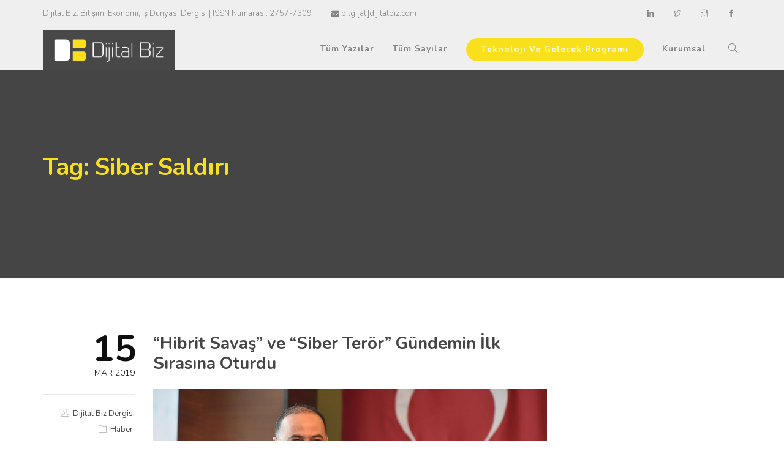

--- FILE ---
content_type: text/html; charset=UTF-8
request_url: https://www.dijitalbiz.com/tag/siber-saldiri/
body_size: 51012
content:
<!doctype html>
<html lang="tr">
<head>
	<meta charset="UTF-8">
	<meta name="viewport" content="width=device-width, initial-scale=1.0">
	<link rel="pingback" href="https://www.dijitalbiz.com/xmlrpc.php" />
	<title>Siber Saldırı &#8211; Dijital Biz</title>
<link rel='dns-prefetch' href='//fonts.googleapis.com' />
<link rel='dns-prefetch' href='//s.w.org' />
<link rel="alternate" type="application/rss+xml" title="Dijital Biz &raquo; beslemesi" href="https://www.dijitalbiz.com/feed/" />
<link rel="alternate" type="application/rss+xml" title="Dijital Biz &raquo; yorum beslemesi" href="https://www.dijitalbiz.com/comments/feed/" />
<link rel="alternate" type="application/rss+xml" title="Dijital Biz &raquo; Siber Saldırı etiket beslemesi" href="https://www.dijitalbiz.com/tag/siber-saldiri/feed/" />
		<script type="text/javascript">
			window._wpemojiSettings = {"baseUrl":"https:\/\/s.w.org\/images\/core\/emoji\/13.0.0\/72x72\/","ext":".png","svgUrl":"https:\/\/s.w.org\/images\/core\/emoji\/13.0.0\/svg\/","svgExt":".svg","source":{"concatemoji":"https:\/\/www.dijitalbiz.com\/wp-includes\/js\/wp-emoji-release.min.js?ver=5.5.17"}};
			!function(e,a,t){var n,r,o,i=a.createElement("canvas"),p=i.getContext&&i.getContext("2d");function s(e,t){var a=String.fromCharCode;p.clearRect(0,0,i.width,i.height),p.fillText(a.apply(this,e),0,0);e=i.toDataURL();return p.clearRect(0,0,i.width,i.height),p.fillText(a.apply(this,t),0,0),e===i.toDataURL()}function c(e){var t=a.createElement("script");t.src=e,t.defer=t.type="text/javascript",a.getElementsByTagName("head")[0].appendChild(t)}for(o=Array("flag","emoji"),t.supports={everything:!0,everythingExceptFlag:!0},r=0;r<o.length;r++)t.supports[o[r]]=function(e){if(!p||!p.fillText)return!1;switch(p.textBaseline="top",p.font="600 32px Arial",e){case"flag":return s([127987,65039,8205,9895,65039],[127987,65039,8203,9895,65039])?!1:!s([55356,56826,55356,56819],[55356,56826,8203,55356,56819])&&!s([55356,57332,56128,56423,56128,56418,56128,56421,56128,56430,56128,56423,56128,56447],[55356,57332,8203,56128,56423,8203,56128,56418,8203,56128,56421,8203,56128,56430,8203,56128,56423,8203,56128,56447]);case"emoji":return!s([55357,56424,8205,55356,57212],[55357,56424,8203,55356,57212])}return!1}(o[r]),t.supports.everything=t.supports.everything&&t.supports[o[r]],"flag"!==o[r]&&(t.supports.everythingExceptFlag=t.supports.everythingExceptFlag&&t.supports[o[r]]);t.supports.everythingExceptFlag=t.supports.everythingExceptFlag&&!t.supports.flag,t.DOMReady=!1,t.readyCallback=function(){t.DOMReady=!0},t.supports.everything||(n=function(){t.readyCallback()},a.addEventListener?(a.addEventListener("DOMContentLoaded",n,!1),e.addEventListener("load",n,!1)):(e.attachEvent("onload",n),a.attachEvent("onreadystatechange",function(){"complete"===a.readyState&&t.readyCallback()})),(n=t.source||{}).concatemoji?c(n.concatemoji):n.wpemoji&&n.twemoji&&(c(n.twemoji),c(n.wpemoji)))}(window,document,window._wpemojiSettings);
		</script>
		<style type="text/css">
img.wp-smiley,
img.emoji {
	display: inline !important;
	border: none !important;
	box-shadow: none !important;
	height: 1em !important;
	width: 1em !important;
	margin: 0 .07em !important;
	vertical-align: -0.1em !important;
	background: none !important;
	padding: 0 !important;
}
</style>
	<link rel='stylesheet' id='wp-block-library-css'  href='https://www.dijitalbiz.com/wp-includes/css/dist/block-library/style.min.css?ver=5.5.17' type='text/css' media='all' />
<link rel='stylesheet' id='wp-block-library-theme-css'  href='https://www.dijitalbiz.com/wp-includes/css/dist/block-library/theme.min.css?ver=5.5.17' type='text/css' media='all' />
<link rel='stylesheet' id='contact-form-7-css'  href='https://www.dijitalbiz.com/wp-content/plugins/contact-form-7/includes/css/styles.css?ver=5.2.2' type='text/css' media='all' />
<link rel='stylesheet' id='image-hover-effects-css-css'  href='https://www.dijitalbiz.com/wp-content/plugins/mega-addons-for-visual-composer/css/ihover.css?ver=5.5.17' type='text/css' media='all' />
<link rel='stylesheet' id='style-css-css'  href='https://www.dijitalbiz.com/wp-content/plugins/mega-addons-for-visual-composer/css/style.css?ver=5.5.17' type='text/css' media='all' />
<link rel='stylesheet' id='font-awesome-latest-css'  href='https://www.dijitalbiz.com/wp-content/plugins/mega-addons-for-visual-composer/css/font-awesome/css/all.css?ver=5.5.17' type='text/css' media='all' />
<link rel='stylesheet' id='font-awesome-css'  href='https://www.dijitalbiz.com/wp-content/plugins/post-carousel-slider-for-visual-composer//css/css/font-awesome.min.css?ver=5.5.17' type='text/css' media='all' />
<link rel='stylesheet' id='owl-carousel-style-css'  href='https://www.dijitalbiz.com/wp-content/plugins/post-slider-and-carousel/assets/css/owl.carousel.min.css?ver=2.0.3' type='text/css' media='all' />
<link rel='stylesheet' id='psac-public-style-css'  href='https://www.dijitalbiz.com/wp-content/plugins/post-slider-and-carousel/assets/css/psac-public.css?ver=2.0.3' type='text/css' media='all' />
<link rel='stylesheet' id='rs-plugin-settings-css'  href='https://www.dijitalbiz.com/wp-content/plugins/revslider/public/assets/css/rs6.css?ver=6.2.15' type='text/css' media='all' />
<style id='rs-plugin-settings-inline-css' type='text/css'>
#rs-demo-id {}
</style>
<link rel='stylesheet' id='wanium-google-fonts-css'  href='https://fonts.googleapis.com/css?family=Nunito%3A300%2C100%2C300%2C400%2C600%2C700%7CNunito%3A700%2C100%2C300%2C400%2C600%2C700%7CNunito%3A400%2C100%2C300%2C400%2C600%2C700%7CNunito%3A700%2C100%2C300%2C400%2C600%2C700%7CNunito%3A700%2C100%2C300%2C400%2C600%2C700%7COpen+Sans%3A400&#038;subset=latin%2Clatin-ext&#038;ver=5.5.17' type='text/css' media='all' />
<link rel='stylesheet' id='wanium-libs-css'  href='https://www.dijitalbiz.com/wp-content/themes/dbiz/assets/css/libs.css?ver=5.5.17' type='text/css' media='all' />
<link rel='stylesheet' id='wanium-theme-styles-css'  href='https://www.dijitalbiz.com/wp-content/uploads/wp-less-cache/wanium-theme-styles.css?ver=1768620397' type='text/css' media='all' />
<link rel='stylesheet' id='wanium-style-css'  href='https://www.dijitalbiz.com/wp-content/themes/dbiz/style.css?ver=5.5.17' type='text/css' media='all' />
<style id='wanium-style-inline-css' type='text/css'>
@media (max-width: 990px) {nav.absolute, nav.fixed{position:fixed!important;}.site-scrolled nav{background:#fff!important;top:0!important;}.site-scrolled nav .sub,.site-scrolled nav h1.logo,.site-scrolled nav .module.widget-wrap i{color:#252525!important;}.site-scrolled nav .logo-light{display:none!important;} .site-scrolled nav .logo-dark{display:inline-block!important;}}.vertical-menu .side-menu, .vertical-menu .subnav{background:#efefef!important;}.vertical-menu li,.vertical-menu li a{border:none!important;} .vertical-menu li i {color: #848484!important;}.vertical-menu,.vertical-menu .text-center,.vertical-menu [class*="vertical-"]{background:#efefef!important;color:#848484!important;}.vertical-menu a,.vertical-menu li{color:#848484!important;}.offcanvas-container.bg-dark .menu-line .menu--line{background-color:#848484!important;}.nav-container nav:not(.transparent), .nav-container nav.transparent.nav-show, nav .menu > li ul { background: #efefef!important;}.nav-container nav:not(.transparent) .nav-utility { border-bottom-color: #efefef; color: #848484; }.nav-container nav:not(.transparent) .nav-utility .social-list a, .nav-container nav:not(.transparent) .menu li:not(.menu-item-btn) a, nav .menu > li > ul li a, .mega-menu .has-dropdown > a, .nav-container nav:not(.transparent) .widget-wrap.module i, nav .has-dropdown:after, nav .menu > li ul > .has-dropdown:hover:after, nav .menu > li > ul > li a i, .nav-container nav.transparent.nav-show .menu li:not(.menu-item-btn) a, .nav-container nav.transparent.nav-show .widget-wrap.module i, .nav-container nav:not(.transparent) h1.logo, .nav-container nav.transparent.nav-show h1.logo {opacity: 1!important; color: #848484!important;}@media (max-width: 990px) {.nav-container nav .module-group .menu > li > a, .nav-container nav .module-group .menu > li > span.no-link, .nav-container nav .module-group .widget-wrap a, .nav-container nav .module-group .widget-wrap .search {background-color: #efefef!important; border: none;}.nav-container nav .module-group .menu > li > a, .nav-container nav .module-group .module.widget-wrap i, .nav-container nav .module-group .widget-wrap a,.nav-container nav .module-group .has-dropdown:after{color: #848484!important;}}
</style>
<script type='text/javascript' src='https://www.dijitalbiz.com/wp-includes/js/jquery/jquery.js?ver=1.12.4-wp' id='jquery-core-js'></script>
<script type='text/javascript' src='https://www.dijitalbiz.com/wp-includes/js/jquery/ui/core.min.js?ver=1.11.4' id='jquery-ui-core-js'></script>
<script type='text/javascript' src='https://www.dijitalbiz.com/wp-content/plugins/mega-addons-for-visual-composer/js/script.js?ver=5.5.17' id='front-js-na-js'></script>
<script type='text/javascript' src='https://www.dijitalbiz.com/wp-content/plugins/revslider/public/assets/js/rbtools.min.js?ver=6.2.15' id='tp-tools-js'></script>
<script type='text/javascript' src='https://www.dijitalbiz.com/wp-content/plugins/revslider/public/assets/js/rs6.min.js?ver=6.2.15' id='revmin-js'></script>
<link rel="https://api.w.org/" href="https://www.dijitalbiz.com/wp-json/" /><link rel="alternate" type="application/json" href="https://www.dijitalbiz.com/wp-json/wp/v2/tags/237" /><link rel="EditURI" type="application/rsd+xml" title="RSD" href="https://www.dijitalbiz.com/xmlrpc.php?rsd" />
<link rel="wlwmanifest" type="application/wlwmanifest+xml" href="https://www.dijitalbiz.com/wp-includes/wlwmanifest.xml" /> 
<meta name="generator" content="WordPress 5.5.17" />
<meta name="generator" content="Powered by WPBakery Page Builder - drag and drop page builder for WordPress."/>
<meta name="generator" content="Powered by Slider Revolution 6.2.15 - responsive, Mobile-Friendly Slider Plugin for WordPress with comfortable drag and drop interface." />
<link rel="icon" href="https://www.dijitalbiz.com/wp-content/uploads/2018/12/cropped-favbiz-32x32.png" sizes="32x32" />
<link rel="icon" href="https://www.dijitalbiz.com/wp-content/uploads/2018/12/cropped-favbiz-192x192.png" sizes="192x192" />
<link rel="apple-touch-icon" href="https://www.dijitalbiz.com/wp-content/uploads/2018/12/cropped-favbiz-180x180.png" />
<meta name="msapplication-TileImage" content="https://www.dijitalbiz.com/wp-content/uploads/2018/12/cropped-favbiz-270x270.png" />
<script type="text/javascript">function setREVStartSize(e){
			//window.requestAnimationFrame(function() {				 
				window.RSIW = window.RSIW===undefined ? window.innerWidth : window.RSIW;	
				window.RSIH = window.RSIH===undefined ? window.innerHeight : window.RSIH;	
				try {								
					var pw = document.getElementById(e.c).parentNode.offsetWidth,
						newh;
					pw = pw===0 || isNaN(pw) ? window.RSIW : pw;
					e.tabw = e.tabw===undefined ? 0 : parseInt(e.tabw);
					e.thumbw = e.thumbw===undefined ? 0 : parseInt(e.thumbw);
					e.tabh = e.tabh===undefined ? 0 : parseInt(e.tabh);
					e.thumbh = e.thumbh===undefined ? 0 : parseInt(e.thumbh);
					e.tabhide = e.tabhide===undefined ? 0 : parseInt(e.tabhide);
					e.thumbhide = e.thumbhide===undefined ? 0 : parseInt(e.thumbhide);
					e.mh = e.mh===undefined || e.mh=="" || e.mh==="auto" ? 0 : parseInt(e.mh,0);		
					if(e.layout==="fullscreen" || e.l==="fullscreen") 						
						newh = Math.max(e.mh,window.RSIH);					
					else{					
						e.gw = Array.isArray(e.gw) ? e.gw : [e.gw];
						for (var i in e.rl) if (e.gw[i]===undefined || e.gw[i]===0) e.gw[i] = e.gw[i-1];					
						e.gh = e.el===undefined || e.el==="" || (Array.isArray(e.el) && e.el.length==0)? e.gh : e.el;
						e.gh = Array.isArray(e.gh) ? e.gh : [e.gh];
						for (var i in e.rl) if (e.gh[i]===undefined || e.gh[i]===0) e.gh[i] = e.gh[i-1];
											
						var nl = new Array(e.rl.length),
							ix = 0,						
							sl;					
						e.tabw = e.tabhide>=pw ? 0 : e.tabw;
						e.thumbw = e.thumbhide>=pw ? 0 : e.thumbw;
						e.tabh = e.tabhide>=pw ? 0 : e.tabh;
						e.thumbh = e.thumbhide>=pw ? 0 : e.thumbh;					
						for (var i in e.rl) nl[i] = e.rl[i]<window.RSIW ? 0 : e.rl[i];
						sl = nl[0];									
						for (var i in nl) if (sl>nl[i] && nl[i]>0) { sl = nl[i]; ix=i;}															
						var m = pw>(e.gw[ix]+e.tabw+e.thumbw) ? 1 : (pw-(e.tabw+e.thumbw)) / (e.gw[ix]);					
						newh =  (e.gh[ix] * m) + (e.tabh + e.thumbh);
					}				
					if(window.rs_init_css===undefined) window.rs_init_css = document.head.appendChild(document.createElement("style"));					
					document.getElementById(e.c).height = newh+"px";
					window.rs_init_css.innerHTML += "#"+e.c+"_wrapper { height: "+newh+"px }";				
				} catch(e){
					console.log("Failure at Presize of Slider:" + e)
				}					   
			//});
		  };</script>
		<style type="text/css" id="wp-custom-css">
			@media screen (max-width:767px){
	.main-container.container{padding:0}
	.page-title h1{font-size:30px;line-height:34px;}
	p{line-height:16px;font-size:14px}
	.mega-post-title{line-height:17px}
}/*Responsive ./*/

#tag_cloud-1 .tagcloud a{padding:2px 3px;line-height:14px;letter-spacing:0;border:1px solid #ccc; font-weight:600;}
#tag_cloud-1 .tagcloud a:hover{border:1px solid #000;color:#000;}
.page-title{background:#464545;}
.page-title .breadcrumb{display:none}
.page-title h1{font-size:40px;line-height:46px;color:#f9e01c}
p{line-height:20px}
.main-container .container{max-width:1280px}
.mega-post-title{line-height:20px}
/*Bilesen Hbr*/
.tlg-posts-item .tlg-posts-title{line-height:12px}		</style>
		<noscript><style> .wpb_animate_when_almost_visible { opacity: 1; }</style></noscript></head>
<body class="archive tag tag-siber-saldiri tag-237 custom-background normal-layout loading blur_overlay wpb-js-composer js-comp-ver-6.3.0 vc_responsive">
			<div id="tlg_preloader"><span class="spinner"></span></div>
			<div class="nav-container full-menu">
    <nav>
        	
<div class="nav-utility container container-sm-full">
		    <div class="module left">
	        <span class="sub">Dijital Biz: Bilişim, Ekonomi, İş Dünyası Dergisi | ISSN Numarası: 2757-7309</span>
	    </div>
        	    <div class="module left">
	        <span class="sub"><i class="fa fa-envelope"></i> bilgi[at]dijitalbiz.com</span>
	    </div>
    	<div class="module right">
		<ul class="list-inline social-list mb24">
            <li><a href="https://www.linkedin.com/company/dijitalbiz/" target="_blank"><i class="ti-linkedin"></i></a></li><li><a href="https://www.twitter.com/dijitalbiz" target="_blank"><i class="ti-twitter"></i></a></li><li><a href="https://www.instagram.com/dijitalbiz" target="_blank"><i class="ti-instagram"></i></a></li><li><a href="https://www.facebook.com/dijitalbiz" target="_blank"><i class="ti-facebook"></i></a></li>        </ul>
    </div>
</div>        <div class="nav-bar container container-sm-full">
            <div class="module left">
                <a href="https://www.dijitalbiz.com/">
                                        <img class="logo logo-light" alt="Dijital Biz" src="//www.dijitalbiz.com/wp-content/uploads/2018/12/Dijital-Biz-Logo-Path.png" />
                    <img class="logo logo-dark" alt="Dijital Biz" src="//www.dijitalbiz.com/wp-content/uploads/2018/12/Dijital-Biz-Logo-Path.png" />
                                    </a>
            </div>
            <div class="module widget-wrap mobile-toggle right visible-sm visible-xs">
                <i class="ti-menu"></i>
            </div>
            <div class="module-group right">
                <div class="module left">
                    <ul id="menu-anamenu" class="menu"><li id="menu-item-7630"  class="menu-item menu-item-type-taxonomy menu-item-object-category menu-item-has-children menu-item-7630 has-dropdown"><a href="https://www.dijitalbiz.com/category/tum-yazilar/">Tüm Yazılar</a>
<ul role="menu" class=" subnav">
	<li id="menu-item-7645"  class="menu-item menu-item-type-taxonomy menu-item-object-category menu-item-7645"><a href="https://www.dijitalbiz.com/category/editor/">Editör</a>	<li id="menu-item-7637"  class="menu-item menu-item-type-taxonomy menu-item-object-category menu-item-7637"><a href="https://www.dijitalbiz.com/category/yazar/">Yazar</a>	<li id="menu-item-7631"  class="menu-item menu-item-type-taxonomy menu-item-object-category menu-item-7631"><a href="https://www.dijitalbiz.com/category/roportaj/">Röportaj</a>	<li id="menu-item-7632"  class="menu-item menu-item-type-taxonomy menu-item-object-category menu-item-7632"><a href="https://www.dijitalbiz.com/category/haber/">Haber</a>	<li id="menu-item-7633"  class="menu-item menu-item-type-taxonomy menu-item-object-category menu-item-7633"><a href="https://www.dijitalbiz.com/category/dosya-konusu/">Dosya Konusu</a></ul>
<li id="menu-item-7638"  class="menu-item menu-item-type-custom menu-item-object-custom menu-item-has-children menu-item-7638 has-dropdown"><a href="#">Tüm Sayılar</a>
<ul role="menu" class=" subnav">
	<li id="menu-item-11953"  class="menu-item menu-item-type-custom menu-item-object-custom menu-item-has-children menu-item-11953 has-dropdown"><a href="#">2023 Yılı</a>
	<ul role="menu" class=" subnav">
		<li id="menu-item-11954"  class="menu-item menu-item-type-custom menu-item-object-custom menu-item-11954"><a href="https://www.dijitalbiz.com/dijital-biz-dergisi-nisan-2023-sayisi.pdf">Nisan 2023 Sayısı</a>	</ul>
	<li id="menu-item-10822"  class="menu-item menu-item-type-custom menu-item-object-custom menu-item-has-children menu-item-10822 has-dropdown"><a href="#">2022 Yılı</a>
	<ul role="menu" class=" subnav">
		<li id="menu-item-11476"  class="menu-item menu-item-type-custom menu-item-object-custom menu-item-11476"><a href="https://www.dijitalbiz.com/dijital-biz-dergisi-eylul-2022-sayisi.pdf">Eylül 2022 Sayısı</a>		<li id="menu-item-11475"  class="menu-item menu-item-type-custom menu-item-object-custom menu-item-11475"><a href="https://www.dijitalbiz.com/dijital-biz-dergisi-temmuz-2022-sayisi.pdf">Temmuz 2022 Sayısı</a>		<li id="menu-item-11206"  class="menu-item menu-item-type-custom menu-item-object-custom menu-item-11206"><a href="https://www.dijitalbiz.com/dijital-biz-dergisi-haziran-2022-sayisi.pdf">Haziran 2022 Sayısı</a>		<li id="menu-item-11045"  class="menu-item menu-item-type-custom menu-item-object-custom menu-item-11045"><a href="https://www.dijitalbiz.com/dijital-biz-dergisi-nisan-2022-sayisi.pdf">Nisan 2022 Sayısı</a>		<li id="menu-item-10824"  class="menu-item menu-item-type-custom menu-item-object-custom menu-item-10824"><a href="https://www.dijitalbiz.com/dijital-biz-dergisi-mart-2022-sayisi.pdf">Mart 2022 Sayısı</a>		<li id="menu-item-10823"  class="menu-item menu-item-type-custom menu-item-object-custom menu-item-10823"><a href="https://www.dijitalbiz.com/dijital-biz-dergisi-subat-2022-sayisi.pdf">Şubat 2022 Sayısı</a>	</ul>
	<li id="menu-item-9789"  class="menu-item menu-item-type-custom menu-item-object-custom menu-item-has-children menu-item-9789 has-dropdown"><a href="#">2021 Yılı</a>
	<ul role="menu" class=" subnav">
		<li id="menu-item-10821"  class="menu-item menu-item-type-custom menu-item-object-custom menu-item-10821"><a href="https://www.dijitalbiz.com/dijital-biz-dergisi-ekim-2021-sayisi.pdf">Ekim 2021 Sayısı</a>		<li id="menu-item-10619"  class="menu-item menu-item-type-custom menu-item-object-custom menu-item-10619"><a href="https://www.dijitalbiz.com/dijital-biz-dergisi-temmuz-2021-sayisi.pdf">Temmuz 2021 Sayısı</a>		<li id="menu-item-10577"  class="menu-item menu-item-type-custom menu-item-object-custom menu-item-10577"><a href="https://www.dijitalbiz.com/dijital-biz-dergisi-haziran-2021-sayisi.pdf">Haziran 2021 Sayısı</a>		<li id="menu-item-10353"  class="menu-item menu-item-type-custom menu-item-object-custom menu-item-10353"><a href="https://www.dijitalbiz.com/dijital-biz-dergisi-mayis-2021-sayisi.pdf">Mayıs 2021 Sayısı</a>		<li id="menu-item-10354"  class="menu-item menu-item-type-custom menu-item-object-custom menu-item-10354"><a href="https://www.dijitalbiz.com/dijital-biz-dergisi-nisan-2021-sayisi.pdf">Nisan 2021 Sayısı</a>		<li id="menu-item-10042"  class="menu-item menu-item-type-custom menu-item-object-custom menu-item-10042"><a href="https://www.dijitalbiz.com/dijital-biz-dergisi-mart-2021-sayisi.pdf">Mart 2021 Sayısı</a>		<li id="menu-item-10041"  class="menu-item menu-item-type-custom menu-item-object-custom menu-item-10041"><a href="https://www.dijitalbiz.com/dijital-biz-dergisi-subat-2021-sayisi.pdf">Şubat 2021 Sayısı</a>		<li id="menu-item-9790"  class="menu-item menu-item-type-custom menu-item-object-custom menu-item-9790"><a href="https://www.dijitalbiz.com/dijital-biz-dergisi-ocak-2021-sayisi.pdf">Ocak 2021 Sayısı</a>	</ul>
	<li id="menu-item-9433"  class="menu-item menu-item-type-custom menu-item-object-custom menu-item-has-children menu-item-9433 has-dropdown"><a href="#">2020 Yılı</a>
	<ul role="menu" class=" subnav">
		<li id="menu-item-9520"  class="menu-item menu-item-type-custom menu-item-object-custom menu-item-9520"><a href="https://www.dijitalbiz.com/dijital-biz-dergisi-aralik-2020-sayisi.pdf">Aralık 2020 Sayısı</a>		<li id="menu-item-9432"  class="menu-item menu-item-type-custom menu-item-object-custom menu-item-9432"><a href="https://www.dijitalbiz.com/dijital-biz-dergisi-kasim-2020-sayisi.pdf">Kasım 2020 Sayısı</a>		<li id="menu-item-9431"  class="menu-item menu-item-type-custom menu-item-object-custom menu-item-9431"><a href="https://www.dijitalbiz.com/dijital-biz-dergisi-ekim-2020-sayisi.pdf">Ekim 2020 Sayısı</a>		<li id="menu-item-9430"  class="menu-item menu-item-type-custom menu-item-object-custom menu-item-9430"><a href="https://www.dijitalbiz.com/dijital-biz-dergisi-eylul-2020-sayisi.pdf">Eylül 2020 Sayısı</a>	</ul>
	<li id="menu-item-7640"  class="menu-item menu-item-type-custom menu-item-object-custom menu-item-has-children menu-item-7640 has-dropdown"><a href="#">2019 Yılı</a>
	<ul role="menu" class=" subnav">
		<li id="menu-item-9429"  class="menu-item menu-item-type-custom menu-item-object-custom menu-item-9429"><a href="https://www.dijitalbiz.com/dijital-biz-dergisi-ekim-2019-sayisi.pdf">Ekim 2019 Sayısı</a>		<li id="menu-item-9428"  class="menu-item menu-item-type-custom menu-item-object-custom menu-item-9428"><a href="https://www.dijitalbiz.com/dijital-biz-dergisi-eylul-2019-sayisi.pdf">Eylül 2019 Sayısı</a>		<li id="menu-item-9427"  class="menu-item menu-item-type-custom menu-item-object-custom menu-item-9427"><a href="https://www.dijitalbiz.com/dijital-biz-dergisi-agustos-2019-sayisi.pdf">Ağustos 2019 Sayısı</a>		<li id="menu-item-9426"  class="menu-item menu-item-type-custom menu-item-object-custom menu-item-9426"><a href="https://www.dijitalbiz.com/dijital-biz-dergisi-temmuz-2019-sayisi.pdf">Temmuz 2019 Sayısı</a>		<li id="menu-item-9425"  class="menu-item menu-item-type-custom menu-item-object-custom menu-item-9425"><a href="https://www.dijitalbiz.com/dijital-biz-dergisi-haziran-2019-sayisi.pdf">Haziran 2019 Sayısı</a>		<li id="menu-item-9424"  class="menu-item menu-item-type-custom menu-item-object-custom menu-item-9424"><a href="https://www.dijitalbiz.com/dijital-biz-dergisi-mayis-2019-sayisi.pdf">Mayıs 2019 Sayısı</a>		<li id="menu-item-9423"  class="menu-item menu-item-type-custom menu-item-object-custom menu-item-9423"><a href="https://www.dijitalbiz.com/dijital-biz-dergisi-nisan-2019-sayisi.pdf">Nisan 2019 Sayısı</a>		<li id="menu-item-9422"  class="menu-item menu-item-type-custom menu-item-object-custom menu-item-9422"><a href="https://www.dijitalbiz.com/dijital-biz-dergisi-mart-2019-sayisi.pdf">Mart 2019 Sayısı</a>		<li id="menu-item-9421"  class="menu-item menu-item-type-custom menu-item-object-custom menu-item-9421"><a href="https://www.dijitalbiz.com/dijital-biz-dergisi-subat-2019-sayisi.pdf">Şubat 2019 Sayısı</a>		<li id="menu-item-9420"  class="menu-item menu-item-type-custom menu-item-object-custom menu-item-9420"><a href="https://www.dijitalbiz.com/dijital-biz-dergisi-ocak-2019-sayisi.pdf">Ocak 2019 Sayısı</a>	</ul>
	<li id="menu-item-7639"  class="menu-item menu-item-type-custom menu-item-object-custom menu-item-has-children menu-item-7639 has-dropdown"><a href="#">2018 Yılı</a>
	<ul role="menu" class=" subnav">
		<li id="menu-item-9419"  class="menu-item menu-item-type-custom menu-item-object-custom menu-item-9419"><a href="https://www.dijitalbiz.com/dijital-biz-dergisi-aralik-2018-sayisi.pdf">Aralık 2018 Sayısı</a>	</ul>
</ul>
<li id="menu-item-12146"  class="menu-item menu-item-type-custom menu-item-object-custom menu-item-has-children menu-item-12146 has-dropdown menu-item-btn"><a href="#">Teknoloji Ve Gelecek Programı</a>
<ul role="menu" class=" subnav">
	<li id="menu-item-11018"  class="menu-item menu-item-type-post_type menu-item-object-page menu-item-11018 menu-item-btn"><a href="https://www.dijitalbiz.com/bengu-turk-tv-teknoloji-ve-gelecek-programi-tum-bolumler/">TÜM BÖLÜMLER</a>	<li id="menu-item-12143"  class="menu-item menu-item-type-custom menu-item-object-custom menu-item-12143"><a href="https://www.teknolojivegelecek.com/haftalik-teknoloji-raporu/">HAFTALIK TEKNOLOJİ RAPORU</a>	<li id="menu-item-12144"  class="menu-item menu-item-type-custom menu-item-object-custom menu-item-12144"><a href="https://www.teknolojivegelecek.com/haftalik-girisim-raporu/">HAFTALIK GİRİŞİM RAPORU</a>	<li id="menu-item-12145"  class="menu-item menu-item-type-custom menu-item-object-custom menu-item-12145"><a href="https://www.teknolojivegelecek.com/haftalik-kripto-raporu/">HAFTALIK KRİPTO RAPORU</a></ul>
<li id="menu-item-7635"  class="menu-item menu-item-type-custom menu-item-object-custom menu-item-has-children menu-item-7635 has-dropdown"><a href="#">Kurumsal</a>
<ul role="menu" class=" subnav">
	<li id="menu-item-7724"  class="menu-item menu-item-type-post_type menu-item-object-page menu-item-7724"><a href="https://www.dijitalbiz.com/hakkinda/">Hakkında</a>	<li id="menu-item-7725"  class="menu-item menu-item-type-post_type menu-item-object-page menu-item-7725"><a href="https://www.dijitalbiz.com/kunye/">Künye</a>	<li id="menu-item-7726"  class="menu-item menu-item-type-post_type menu-item-object-page menu-item-7726"><a href="https://www.dijitalbiz.com/gizlilik-ve-kisisel-verilerin-korunmasi-politikasi/">Gizlilik ve Kişisel Verilerin Korunması Politikası</a>	<li id="menu-item-7727"  class="menu-item menu-item-type-post_type menu-item-object-page menu-item-7727"><a href="https://www.dijitalbiz.com/iletisim/">İletişim</a></ul>
</ul>                </div>
				<div class="module widget-wrap search-widget-wrap left">
    <div class="search">
        <a href="#" class="modal-fixed-action" data-modal="search-modal"><i class="ti-search"></i></a>
        <span class="title">Search Site</span>
    </div>
    <div class="widget-inner modal-fixed" id="search-modal">
	    <a class="modal-fixed-close hidden-sx text-right" href="#"><i class="ti-close color-white-force ms-text opacity-show"></i></a>
	    <div class="modal-fixed-content">
        	<form class="search-form" method="get" id="searchform" action="https://www.dijitalbiz.com/">
	<input type="text" id="s2" class="mb0" name="s" value="" placeholder="Search on site..." autocomplete="off" />
	<input type="submit" value="" class="btn">
</form>	    </div>
    </div>
</div>            </div>
        </div>
    </nav>
</div>	<div class="main-container"><section class="page-title page-title-basic ">
							<div class="container"><div class="row">
								<div class="col-md-6">
					        		<h1 class="heading-title mb0">Tag: Siber Saldırı</h1>
					        		<p class="lead fade-color mb0"></p>
								</div>
								<div class="col-md-6 text-right pt8"><ol class="breadcrumb breadcrumb-style"><li><a href="https://www.dijitalbiz.com/" class="home-link" rel="home">Home</a></li><li class="active"></li></ol></div>
							</div></div></section><section class="p0">
    <div class="container">
        <div class="row">
            <div id="main-content" class="col-md-9 mb-xs-24">
            	<div class="post-wrap mb64">
	<div class="inner-wrap border-none p0">
		<div class="inner-left">
			<div class="post-date">
				<div class="day">15</div>
				<div class="month">Mar 2019</div>
			</div>
			<div class="entry-meta mt8 mb16 p0">
				<span class="block"><i class="ti-user"></i><a href="https://www.dijitalbiz.com/author/dijital-biz/" title="Dijital Biz Dergisi tarafından yazılan yazılar" rel="author">Dijital Biz Dergisi</a></span>
									<span class="block"><i class="ti-folder"></i><a href="https://www.dijitalbiz.com/category/haber/" rel="category tag">Haber</a>,</span><span class="inline-block"><a href="https://www.dijitalbiz.com/category/tum-yazilar/" rel="category tag">Tüm Yazılar</a></span>
												        <div class="tlg-likes-button static-icon inline-block tlg-likes-normal">
        	<a href="#" class="tlg-likes" id="tlg-likes-5115" title="Love this">
        		<i class="ti-heart"></i><span class="like-share-name">0<span> like</span></span>        	</a>
        </div>
        			</div>
		</div>
		<div class="inner-right ">
							<div class="post-title">
				    <h3><a class="link-dark-title" href="https://www.dijitalbiz.com/hibrit-savas-ve-siber-teror-gundemin-ilk-sirasina-oturdu/">“Hibrit Savaş” ve “Siber Terör” Gündemin İlk Sırasına Oturdu</a></h3>				</div><a href="https://www.dijitalbiz.com/hibrit-savas-ve-siber-teror-gundemin-ilk-sirasina-oturdu/">
<img width="900" height="480" src="https://www.dijitalbiz.com/wp-content/uploads/2019/03/hibrit-savas.jpg" class="mb16 wp-post-image" alt="" loading="lazy" srcset="https://www.dijitalbiz.com/wp-content/uploads/2019/03/hibrit-savas.jpg 900w, https://www.dijitalbiz.com/wp-content/uploads/2019/03/hibrit-savas-300x160.jpg 300w, https://www.dijitalbiz.com/wp-content/uploads/2019/03/hibrit-savas-768x410.jpg 768w" sizes="(max-width: 900px) 100vw, 900px" /></a>
<p>“Hibrit Savaş” ve “Siber Terör” Gündemin İlk Sırasına Oturdu &nbsp; Değişen dünya düzeninin yeni savaş yöntemi&#8230;</p>
				<div class="overflow-hidden">
					<div class="pull-left">
						<span class="read-more"><a href="https://www.dijitalbiz.com/hibrit-savas-ve-siber-teror-gundemin-ilk-sirasina-oturdu/">Read more</a></span>
					</div>
				</div>		</div>
	</div>
</div><div class="post-wrap mb64">
	<div class="inner-wrap border-none p0">
		<div class="inner-left">
			<div class="post-date">
				<div class="day">09</div>
				<div class="month">Mar 2019</div>
			</div>
			<div class="entry-meta mt8 mb16 p0">
				<span class="block"><i class="ti-user"></i><a href="https://www.dijitalbiz.com/author/dijital-biz/" title="Dijital Biz Dergisi tarafından yazılan yazılar" rel="author">Dijital Biz Dergisi</a></span>
									<span class="block"><i class="ti-folder"></i><a href="https://www.dijitalbiz.com/category/haber/" rel="category tag">Haber</a>,</span><span class="inline-block"><a href="https://www.dijitalbiz.com/category/tum-yazilar/" rel="category tag">Tüm Yazılar</a></span>
												        <div class="tlg-likes-button static-icon inline-block tlg-likes-normal">
        	<a href="#" class="tlg-likes" id="tlg-likes-5010" title="Love this">
        		<i class="ti-heart"></i><span class="like-share-name">0<span> like</span></span>        	</a>
        </div>
        			</div>
		</div>
		<div class="inner-right ">
							<div class="post-title">
				    <h3><a class="link-dark-title" href="https://www.dijitalbiz.com/kamuda-ve-ozel-sektorlerde-siber-guvenlik-isaf-exclusivede-masaya-yatiriliyor/">Kamuda ve Özel Sektörlerde Siber Güvenlik ISAF Exclusive&#8217;de Masaya Yatırılıyor</a></h3>				</div><a href="https://www.dijitalbiz.com/kamuda-ve-ozel-sektorlerde-siber-guvenlik-isaf-exclusivede-masaya-yatiriliyor/">
<img width="900" height="480" src="https://www.dijitalbiz.com/wp-content/uploads/2019/03/siber-guvenlik-isaf-poster-k.jpg" class="mb16 wp-post-image" alt="" loading="lazy" srcset="https://www.dijitalbiz.com/wp-content/uploads/2019/03/siber-guvenlik-isaf-poster-k.jpg 900w, https://www.dijitalbiz.com/wp-content/uploads/2019/03/siber-guvenlik-isaf-poster-k-300x160.jpg 300w, https://www.dijitalbiz.com/wp-content/uploads/2019/03/siber-guvenlik-isaf-poster-k-768x410.jpg 768w" sizes="(max-width: 900px) 100vw, 900px" /></a>
<p> Özel Haber Kamuda ve Özel Sektörlerde Siber Güvenlik ISAF Exclusive&#8217;de Masaya Yatırılıyor &nbsp; Güvenlik sektörünün en&#8230;</p>
				<div class="overflow-hidden">
					<div class="pull-left">
						<span class="read-more"><a href="https://www.dijitalbiz.com/kamuda-ve-ozel-sektorlerde-siber-guvenlik-isaf-exclusivede-masaya-yatiriliyor/">Read more</a></span>
					</div>
				</div>		</div>
	</div>
</div><div class="post-wrap mb64">
	<div class="inner-wrap border-none p0">
		<div class="inner-left">
			<div class="post-date">
				<div class="day">06</div>
				<div class="month">Mar 2019</div>
			</div>
			<div class="entry-meta mt8 mb16 p0">
				<span class="block"><i class="ti-user"></i><a href="https://www.dijitalbiz.com/author/dijital-biz/" title="Dijital Biz Dergisi tarafından yazılan yazılar" rel="author">Dijital Biz Dergisi</a></span>
									<span class="block"><i class="ti-folder"></i><a href="https://www.dijitalbiz.com/category/haber/" rel="category tag">Haber</a>,</span><span class="inline-block"><a href="https://www.dijitalbiz.com/category/tum-yazilar/" rel="category tag">Tüm Yazılar</a></span>
												        <div class="tlg-likes-button static-icon inline-block tlg-likes-normal">
        	<a href="#" class="tlg-likes" id="tlg-likes-4931" title="Love this">
        		<i class="ti-heart"></i><span class="like-share-name">1<span> like</span></span>        	</a>
        </div>
        			</div>
		</div>
		<div class="inner-right ">
							<div class="post-title">
				    <h3><a class="link-dark-title" href="https://www.dijitalbiz.com/siber-korsanlarin-13-milyon-euro-ele-gecirmeye-calistigi-banka-operasyonlarini-durdurdu/">Siber Korsanların 13 Milyon Euro Ele Geçirmeye Çalıştığı Banka Operasyonlarını Durdurdu</a></h3>				</div><a href="https://www.dijitalbiz.com/siber-korsanlarin-13-milyon-euro-ele-gecirmeye-calistigi-banka-operasyonlarini-durdurdu/">
<img width="900" height="480" src="https://www.dijitalbiz.com/wp-content/uploads/2019/03/operasyonlarini-durdurdu.jpg" class="mb16 wp-post-image" alt="" loading="lazy" srcset="https://www.dijitalbiz.com/wp-content/uploads/2019/03/operasyonlarini-durdurdu.jpg 900w, https://www.dijitalbiz.com/wp-content/uploads/2019/03/operasyonlarini-durdurdu-300x160.jpg 300w, https://www.dijitalbiz.com/wp-content/uploads/2019/03/operasyonlarini-durdurdu-768x410.jpg 768w" sizes="(max-width: 900px) 100vw, 900px" /></a>
<p>Siber Korsanların 13 Milyon Euro Ele Geçirmeye Çalıştığı Banka Operasyonlarını Durdurdu   Sahip oldukları verilerin hem&#8230;</p>
				<div class="overflow-hidden">
					<div class="pull-left">
						<span class="read-more"><a href="https://www.dijitalbiz.com/siber-korsanlarin-13-milyon-euro-ele-gecirmeye-calistigi-banka-operasyonlarini-durdurdu/">Read more</a></span>
					</div>
				</div>		</div>
	</div>
</div><div class="post-wrap mb64">
	<div class="inner-wrap border-none p0">
		<div class="inner-left">
			<div class="post-date">
				<div class="day">05</div>
				<div class="month">Mar 2019</div>
			</div>
			<div class="entry-meta mt8 mb16 p0">
				<span class="block"><i class="ti-user"></i><a href="https://www.dijitalbiz.com/author/dijital-biz/" title="Dijital Biz Dergisi tarafından yazılan yazılar" rel="author">Dijital Biz Dergisi</a></span>
									<span class="block"><i class="ti-folder"></i><a href="https://www.dijitalbiz.com/category/haber/" rel="category tag">Haber</a>,</span><span class="inline-block"><a href="https://www.dijitalbiz.com/category/tum-yazilar/" rel="category tag">Tüm Yazılar</a></span>
												        <div class="tlg-likes-button static-icon inline-block tlg-likes-normal">
        	<a href="#" class="tlg-likes" id="tlg-likes-4914" title="Love this">
        		<i class="ti-heart"></i><span class="like-share-name">0<span> like</span></span>        	</a>
        </div>
        			</div>
		</div>
		<div class="inner-right ">
							<div class="post-title">
				    <h3><a class="link-dark-title" href="https://www.dijitalbiz.com/mobil-cihazlara-yonelik-saldirilar-2018de-iki-kat-artti/">Mobil Cihazlara Yönelik Saldırılar 2018’de İki Kat Arttı</a></h3>				</div><a href="https://www.dijitalbiz.com/mobil-cihazlara-yonelik-saldirilar-2018de-iki-kat-artti/">
<img width="900" height="480" src="https://www.dijitalbiz.com/wp-content/uploads/2019/03/cihazlara-saldirilar.jpg" class="mb16 wp-post-image" alt="" loading="lazy" srcset="https://www.dijitalbiz.com/wp-content/uploads/2019/03/cihazlara-saldirilar.jpg 900w, https://www.dijitalbiz.com/wp-content/uploads/2019/03/cihazlara-saldirilar-300x160.jpg 300w, https://www.dijitalbiz.com/wp-content/uploads/2019/03/cihazlara-saldirilar-768x410.jpg 768w" sizes="(max-width: 900px) 100vw, 900px" /></a>
<p>Mobil Cihazlara Yönelik Saldırılar 2018’de İki Kat Arttı &nbsp; Kaspersky Lab araştırmacıları zararlı mobil yazılımlar kullanılarak&#8230;</p>
				<div class="overflow-hidden">
					<div class="pull-left">
						<span class="read-more"><a href="https://www.dijitalbiz.com/mobil-cihazlara-yonelik-saldirilar-2018de-iki-kat-artti/">Read more</a></span>
					</div>
				</div>		</div>
	</div>
</div><div class="post-wrap mb64">
	<div class="inner-wrap border-none p0">
		<div class="inner-left">
			<div class="post-date">
				<div class="day">18</div>
				<div class="month">Şub 2019</div>
			</div>
			<div class="entry-meta mt8 mb16 p0">
				<span class="block"><i class="ti-user"></i><a href="https://www.dijitalbiz.com/author/dijital-biz/" title="Dijital Biz Dergisi tarafından yazılan yazılar" rel="author">Dijital Biz Dergisi</a></span>
									<span class="block"><i class="ti-folder"></i><a href="https://www.dijitalbiz.com/category/haber/" rel="category tag">Haber</a>,</span><span class="inline-block"><a href="https://www.dijitalbiz.com/category/tum-yazilar/" rel="category tag">Tüm Yazılar</a></span>
												        <div class="tlg-likes-button static-icon inline-block tlg-likes-normal">
        	<a href="#" class="tlg-likes" id="tlg-likes-4703" title="Love this">
        		<i class="ti-heart"></i><span class="like-share-name">0<span> like</span></span>        	</a>
        </div>
        			</div>
		</div>
		<div class="inner-right ">
							<div class="post-title">
				    <h3><a class="link-dark-title" href="https://www.dijitalbiz.com/beyaz-esyalarinizin-suca-karismadigindan-emin-misiniz/">Beyaz Eşyalarınızın Suça Karışmadığından Emin misiniz?</a></h3>				</div><a href="https://www.dijitalbiz.com/beyaz-esyalarinizin-suca-karismadigindan-emin-misiniz/">
<img width="900" height="480" src="https://www.dijitalbiz.com/wp-content/uploads/2019/02/beyaz-esya.jpg" class="mb16 wp-post-image" alt="" loading="lazy" srcset="https://www.dijitalbiz.com/wp-content/uploads/2019/02/beyaz-esya.jpg 900w, https://www.dijitalbiz.com/wp-content/uploads/2019/02/beyaz-esya-300x160.jpg 300w, https://www.dijitalbiz.com/wp-content/uploads/2019/02/beyaz-esya-768x410.jpg 768w" sizes="(max-width: 900px) 100vw, 900px" /></a>
<p>Beyaz Eşyalarınızın Suça Karışmadığından Emin misiniz? &nbsp; IoT cihazlarının siber saldırılarda giderek artan biçimde kullanılması Japonları&#8230;</p>
				<div class="overflow-hidden">
					<div class="pull-left">
						<span class="read-more"><a href="https://www.dijitalbiz.com/beyaz-esyalarinizin-suca-karismadigindan-emin-misiniz/">Read more</a></span>
					</div>
				</div>		</div>
	</div>
</div>            </div>
            <div id="sidebar" class="col-md-3 hidden-sm-xs">
	</div>        </div>
    </div>
</section>		<footer class="footer-widget bg-graydark  ">
    <div class="container">
        <div class="row">
        	<div class="col-md-4 col-sm-6"><div id="text-1" class="widget widget_text"><h6 class="title">DİJİTALBİZ</h6>			<div class="textwidget"><p>Röportajlar, makaleler, haberler vb. ile sektörün nabzının attığı ve benzersiz ekibiyle kendi pazarlamasını da en üst seviyede yapan Bilişim, Ekonomi, İş Dünyası dergisi Dijital Biz’i deneyimlemenizi öneririz.</p>
</div>
		</div></div><div class="col-md-4 col-sm-6"><div id="tlg-posts-widget-1" class="widget widget_tlg-posts-widget"><h6 class="title">SON YAZILAr</h6>			    <ul class="tlg-posts-widget">
								        <li class="tlg-posts-item">
			        				            <div class="tlg-posts-content">
			              	<a href="https://www.dijitalbiz.com/reklam-pastasi-buyuyecek-izleyen-de-kazanacak/" class="tlg-posts-title" title="Reklam pastası büyüyecek, izleyen de kazanacak">Reklam pastası büyüyecek, izleyen de kazanacak</a>
			              	<div class="tlg-posts-meta">
												                	<span class="tlg-posts-date">1 Mart 2024</span>
				                											              	</div>
			            </div>
			        </li>
							        <li class="tlg-posts-item">
			        				            <div class="tlg-posts-content">
			              	<a href="https://www.dijitalbiz.com/ey-2024-yilinin-en-onemli-10-jeopolitik-gelismesini-acikladi/" class="tlg-posts-title" title="EY, 2024 Yılının En Önemli 10 Jeopolitik Gelişmesini Açıkladı">EY, 2024 Yılının En Önemli 10 Jeopolitik Gelişmesini Açıkladı</a>
			              	<div class="tlg-posts-meta">
												                	<span class="tlg-posts-date">1 Ocak 2024</span>
				                											              	</div>
			            </div>
			        </li>
							        <li class="tlg-posts-item">
			        				            <div class="tlg-posts-content">
			              	<a href="https://www.dijitalbiz.com/girisimci-isadamlari-vakfi-yatirimcilarla-girisimcileri-bulusturdu/" class="tlg-posts-title" title="Girişimci İşadamları Vakfı, Yatırımcılarla Girişimcileri Buluşturdu">Girişimci İşadamları Vakfı, Yatırımcılarla Girişimcileri Buluşturdu</a>
			              	<div class="tlg-posts-meta">
												                	<span class="tlg-posts-date">24 Aralık 2023</span>
				                											              	</div>
			            </div>
			        </li>
							    </ul>
				</div>				</div><div class="col-md-4 col-sm-6"><div id="categories-4" class="widget widget_categories"><h6 class="title">KATEGORİLER</h6>
			<ul>
					<li class="cat-item cat-item-155"><a href="https://www.dijitalbiz.com/category/dosya-konusu/">Dosya Konusu</a>
</li>
	<li class="cat-item cat-item-147"><a href="https://www.dijitalbiz.com/category/duyuru/">Duyuru</a>
</li>
	<li class="cat-item cat-item-146"><a href="https://www.dijitalbiz.com/category/editor/">Editör</a>
</li>
	<li class="cat-item cat-item-144"><a href="https://www.dijitalbiz.com/category/haber/">Haber</a>
</li>
	<li class="cat-item cat-item-149"><a href="https://www.dijitalbiz.com/category/manset/">Manşet</a>
</li>
	<li class="cat-item cat-item-156"><a href="https://www.dijitalbiz.com/category/roportaj/">Röportaj</a>
</li>
	<li class="cat-item cat-item-145"><a href="https://www.dijitalbiz.com/category/tum-yazilar/">Tüm Yazılar</a>
</li>
	<li class="cat-item cat-item-148"><a href="https://www.dijitalbiz.com/category/video/">Video</a>
</li>
	<li class="cat-item cat-item-150"><a href="https://www.dijitalbiz.com/category/yazar/">Yazar</a>
</li>
			</ul>

			</div></div><div class="clear"></div>        </div>
    </div>
        <div class="sub-footer">
        <div class="container">
            <div class="row">
                <div class="col-sm-6">
                    <span class="sub">
                        Copyright © 2018-2024 Dijital Biz Dergisi. Tüm hakları saklıdır.                    </span>
                </div>
                <div class="col-sm-6 text-right text-left-sm">
                    <ul class="list-inline social-list mt-xs-8">
                                            </ul>
                </div>
            </div>
        </div>
    </div>
    </footer>					<div class="back-to-top"><i class="ti-angle-up"></i></div>
			</div><!--END: main-container-->
	<script type='text/javascript' id='contact-form-7-js-extra'>
/* <![CDATA[ */
var wpcf7 = {"apiSettings":{"root":"https:\/\/www.dijitalbiz.com\/wp-json\/contact-form-7\/v1","namespace":"contact-form-7\/v1"}};
/* ]]> */
</script>
<script type='text/javascript' src='https://www.dijitalbiz.com/wp-content/plugins/contact-form-7/includes/js/scripts.js?ver=5.2.2' id='contact-form-7-js'></script>
<script type='text/javascript' src='https://www.dijitalbiz.com/wp-content/themes/dbiz/assets/js/bootstrap.js?ver=5.5.17' id='bootstrap-js'></script>
<script type='text/javascript' src='https://www.dijitalbiz.com/wp-includes/js/imagesloaded.min.js?ver=4.1.4' id='imagesloaded-js'></script>
<script type='text/javascript' src='https://www.dijitalbiz.com/wp-includes/js/masonry.min.js?ver=4.2.2' id='masonry-js'></script>
<script type='text/javascript' src='https://www.dijitalbiz.com/wp-content/themes/dbiz/assets/js/lib/jquery.equalheights.min.js?ver=5.5.17' id='equalheights-js'></script>
<script type='text/javascript' src='https://www.dijitalbiz.com/wp-content/themes/dbiz/assets/js/lib/jquery.smooth-scroll.min.js?ver=5.5.17' id='smoothscroll-js'></script>
<script type='text/javascript' src='https://www.dijitalbiz.com/wp-content/themes/dbiz/assets/js/lib/owl.carousel.min.js?ver=5.5.17' id='owlcarousel-js'></script>
<script type='text/javascript' src='https://www.dijitalbiz.com/wp-content/plugins/js_composer/assets/lib/bower/flexslider/jquery.flexslider-min.js?ver=6.3.0' id='flexslider-js'></script>
<script type='text/javascript' src='https://www.dijitalbiz.com/wp-content/themes/dbiz/assets/js/lib/jquery.social-share-counter.js?ver=5.5.17' id='social-share-counter-js'></script>
<script type='text/javascript' src='https://www.dijitalbiz.com/wp-content/themes/dbiz/assets/js/lib/flickrPhotoStream.js?ver=5.5.17' id='flickr-photo-stream-js'></script>
<script type='text/javascript' src='https://www.dijitalbiz.com/wp-content/themes/dbiz/assets/js/lib/jquery.parallax.js?ver=5.5.17' id='jsparallax-js'></script>
<script type='text/javascript' src='https://www.dijitalbiz.com/wp-content/themes/dbiz/assets/js/lib/waypoint.js?ver=5.5.17' id='waypoint-js'></script>
<script type='text/javascript' src='https://www.dijitalbiz.com/wp-content/themes/dbiz/assets/js/lib/jquery.counterup.js?ver=5.5.17' id='counterup-js'></script>
<script type='text/javascript' src='https://www.dijitalbiz.com/wp-content/themes/dbiz/assets/js/lib/lightbox.min.js?ver=5.5.17' id='jslightbox-js'></script>
<script type='text/javascript' src='https://www.dijitalbiz.com/wp-content/themes/dbiz/assets/js/lib/jquery.mb.YTPlayer.min.js?ver=5.5.17' id='mb-ytplayer-js'></script>
<script type='text/javascript' src='https://www.dijitalbiz.com/wp-content/themes/dbiz/assets/js/lib/jquery.countdown.min.js?ver=5.5.17' id='countdown-js'></script>
<script type='text/javascript' src='https://www.dijitalbiz.com/wp-content/themes/dbiz/assets/js/lib/fluidvids.js?ver=5.5.17' id='fluidvids-js'></script>
<script type='text/javascript' src='https://www.dijitalbiz.com/wp-content/themes/dbiz/assets/js/lib/jquery.mCustomScrollbar.min.js?ver=5.5.17' id='jsmcustomscrollbar-js'></script>
<script type='text/javascript' src='https://www.dijitalbiz.com/wp-content/themes/dbiz/assets/js/lib/modernizr.js?ver=5.5.17' id='modernizr-js'></script>
<script type='text/javascript' src='https://www.dijitalbiz.com/wp-content/themes/dbiz/assets/js/lib/classie.js?ver=5.5.17' id='classie-js'></script>
<script type='text/javascript' src='https://www.dijitalbiz.com/wp-content/themes/dbiz/assets/js/lib/animOnScroll.js?ver=5.5.17' id='animonscroll-js'></script>
<script type='text/javascript' src='https://www.dijitalbiz.com/wp-content/themes/dbiz/assets/js/lib/gmap3.min.js?ver=5.5.17' id='gmap3-js'></script>
<script type='text/javascript' src='https://www.dijitalbiz.com/wp-content/plugins/js_composer/assets/lib/bower/isotope/dist/isotope.pkgd.min.js?ver=6.3.0' id='isotope-js'></script>
<script type='text/javascript' src='https://www.dijitalbiz.com/wp-content/themes/dbiz/assets/js/lib/photoswipe.min.js?ver=5.5.17' id='jsphotoswipe-js'></script>
<script type='text/javascript' src='https://www.dijitalbiz.com/wp-content/themes/dbiz/assets/js/lib/iscroll.js?ver=5.5.17' id='iscroll-js'></script>
<script type='text/javascript' src='https://www.dijitalbiz.com/wp-content/themes/dbiz/assets/js/lib/fullPage.js?ver=5.5.17' id='fullpage-js'></script>
<script type='text/javascript' id='wanium-scripts-js-extra'>
/* <![CDATA[ */
var wp_data = {"wanium_ajax_url":"https:\/\/www.dijitalbiz.com\/wp-admin\/admin-ajax.php","wanium_menu_height":"70","wanium_permalink":"https:\/\/www.dijitalbiz.com\/hibrit-savas-ve-siber-teror-gundemin-ilk-sirasina-oturdu\/"};
/* ]]> */
</script>
<script type='text/javascript' src='https://www.dijitalbiz.com/wp-content/themes/dbiz/assets/js/scripts.js?ver=5.5.17' id='wanium-scripts-js'></script>
<script type='text/javascript' src='https://www.dijitalbiz.com/wp-includes/js/wp-embed.min.js?ver=5.5.17' id='wp-embed-js'></script>
	<div class="pswp" tabindex="-1" role="dialog" aria-hidden="true">
	    <div class="pswp__bg"></div>
	    <div class="pswp__scroll-wrap">
	        <div class="pswp__container"><div class="pswp__item"></div><div class="pswp__item"></div><div class="pswp__item"></div></div>
	        <div class="pswp__ui pswp__ui--hidden">
	            <div class="pswp__top-bar">
	                <div class="pswp__counter"></div>
	                <button class="pswp__button pswp__button--close" title="Close (Esc)"></button>
	                <button class="pswp__button pswp__button--share" title="Share"></button>
	                <button class="pswp__button pswp__button--fs" title="Toggle fullscreen"></button>
	                <button class="pswp__button pswp__button--zoom" title="Zoom in/out"></button>
	                <div class="pswp__preloader"><div class="pswp__preloader__icn"><div class="pswp__preloader__cut"><div class="pswp__preloader__donut"></div></div></div></div>
	            </div>
	            <div class="pswp__share-modal pswp__share-modal--hidden pswp__single-tap"><div class="pswp__share-tooltip"></div></div>
	            <button class="pswp__button pswp__button--arrow--left" title="Previous (arrow left)"></button>
	            <button class="pswp__button pswp__button--arrow--right" title="Next (arrow right)"></button>
	            <div class="pswp__caption"><div class="pswp__caption__center"></div></div>
	        </div>
	    </div>
	</div>
</body>
</html>